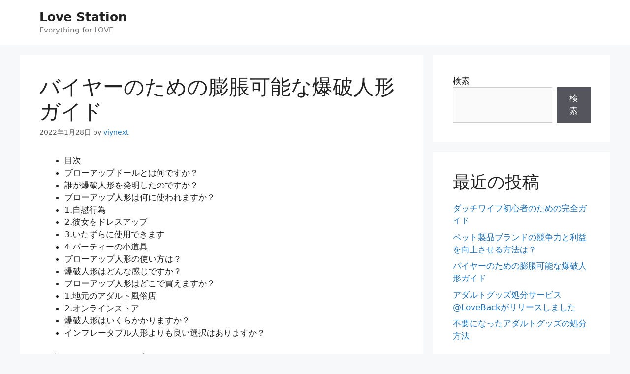

--- FILE ---
content_type: text/html; charset=UTF-8
request_url: https://www.viynext.com/2022/01/28/110/
body_size: 13592
content:
<!DOCTYPE html>
<html lang="ja">
<head>
	<meta charset="UTF-8">
	<link rel="profile" href="https://gmpg.org/xfn/11">
	<meta name='robots' content='index, follow, max-image-preview:large, max-snippet:-1, max-video-preview:-1' />
	<style>img:is([sizes="auto" i], [sizes^="auto," i]) { contain-intrinsic-size: 3000px 1500px }</style>
	
	<!-- This site is optimized with the Yoast SEO plugin v26.4 - https://yoast.com/wordpress/plugins/seo/ -->
	<title>バイヤーのための膨脹可能な爆破人形ガイド - Love Station</title>
	<meta name="description" content="ブローアップドールはインフレータブルドールとも呼ばれ、大人の大人のおもちゃの一種です。膨らませた後は、実在の人物の外観とサイズに近く、通常、セックスに使用できるシミュレートされた膣または陰茎があります。" />
	<link rel="canonical" href="https://www.viynext.com/2022/01/28/110/" />
	<meta property="og:locale" content="ja_JP" />
	<meta property="og:type" content="article" />
	<meta property="og:title" content="バイヤーのための膨脹可能な爆破人形ガイド - Love Station" />
	<meta property="og:description" content="ブローアップドールはインフレータブルドールとも呼ばれ、大人の大人のおもちゃの一種です。膨らませた後は、実在の人物の外観とサイズに近く、通常、セックスに使用できるシミュレートされた膣または陰茎があります。" />
	<meta property="og:url" content="https://www.viynext.com/2022/01/28/110/" />
	<meta property="og:site_name" content="Love Station" />
	<meta property="article:published_time" content="2022-01-28T05:02:42+00:00" />
	<meta property="article:modified_time" content="2022-01-28T05:03:18+00:00" />
	<meta property="og:image" content="https://www.viynext.com/wp-content/uploads/2022/01/image-1.png" />
	<meta name="author" content="viynext" />
	<meta name="twitter:card" content="summary_large_image" />
	<meta name="twitter:label1" content="執筆者" />
	<meta name="twitter:data1" content="viynext" />
	<meta name="twitter:label2" content="推定読み取り時間" />
	<meta name="twitter:data2" content="8分" />
	<script type="application/ld+json" class="yoast-schema-graph">{"@context":"https://schema.org","@graph":[{"@type":"Article","@id":"https://www.viynext.com/2022/01/28/110/#article","isPartOf":{"@id":"https://www.viynext.com/2022/01/28/110/"},"author":{"name":"viynext","@id":"https://www.viynext.com/#/schema/person/9af22515553173630ed825b9ec4f5c63"},"headline":"バイヤーのための膨脹可能な爆破人形ガイド","datePublished":"2022-01-28T05:02:42+00:00","dateModified":"2022-01-28T05:03:18+00:00","mainEntityOfPage":{"@id":"https://www.viynext.com/2022/01/28/110/"},"wordCount":21,"publisher":{"@id":"https://www.viynext.com/#/schema/person/9af22515553173630ed825b9ec4f5c63"},"image":{"@id":"https://www.viynext.com/2022/01/28/110/#primaryimage"},"thumbnailUrl":"https://www.viynext.com/wp-content/uploads/2022/01/image-1.png","inLanguage":"ja"},{"@type":"WebPage","@id":"https://www.viynext.com/2022/01/28/110/","url":"https://www.viynext.com/2022/01/28/110/","name":"バイヤーのための膨脹可能な爆破人形ガイド - Love Station","isPartOf":{"@id":"https://www.viynext.com/#website"},"primaryImageOfPage":{"@id":"https://www.viynext.com/2022/01/28/110/#primaryimage"},"image":{"@id":"https://www.viynext.com/2022/01/28/110/#primaryimage"},"thumbnailUrl":"https://www.viynext.com/wp-content/uploads/2022/01/image-1.png","datePublished":"2022-01-28T05:02:42+00:00","dateModified":"2022-01-28T05:03:18+00:00","description":"ブローアップドールはインフレータブルドールとも呼ばれ、大人の大人のおもちゃの一種です。膨らませた後は、実在の人物の外観とサイズに近く、通常、セックスに使用できるシミュレートされた膣または陰茎があります。","breadcrumb":{"@id":"https://www.viynext.com/2022/01/28/110/#breadcrumb"},"inLanguage":"ja","potentialAction":[{"@type":"ReadAction","target":["https://www.viynext.com/2022/01/28/110/"]}]},{"@type":"ImageObject","inLanguage":"ja","@id":"https://www.viynext.com/2022/01/28/110/#primaryimage","url":"https://www.viynext.com/wp-content/uploads/2022/01/image-1.png","contentUrl":"https://www.viynext.com/wp-content/uploads/2022/01/image-1.png","width":949,"height":628},{"@type":"BreadcrumbList","@id":"https://www.viynext.com/2022/01/28/110/#breadcrumb","itemListElement":[{"@type":"ListItem","position":1,"name":"ホーム","item":"https://www.viynext.com/"},{"@type":"ListItem","position":2,"name":"バイヤーのための膨脹可能な爆破人形ガイド"}]},{"@type":"WebSite","@id":"https://www.viynext.com/#website","url":"https://www.viynext.com/","name":"Love Station","description":"Everything for LOVE","publisher":{"@id":"https://www.viynext.com/#/schema/person/9af22515553173630ed825b9ec4f5c63"},"potentialAction":[{"@type":"SearchAction","target":{"@type":"EntryPoint","urlTemplate":"https://www.viynext.com/?s={search_term_string}"},"query-input":{"@type":"PropertyValueSpecification","valueRequired":true,"valueName":"search_term_string"}}],"inLanguage":"ja"},{"@type":["Person","Organization"],"@id":"https://www.viynext.com/#/schema/person/9af22515553173630ed825b9ec4f5c63","name":"viynext","image":{"@type":"ImageObject","inLanguage":"ja","@id":"https://www.viynext.com/#/schema/person/image/","url":"https://secure.gravatar.com/avatar/83817ac39d38bfa5131d6253c1018375694c7b3f77b3817b8614e3a9969f0b7f?s=96&d=mm&r=g","contentUrl":"https://secure.gravatar.com/avatar/83817ac39d38bfa5131d6253c1018375694c7b3f77b3817b8614e3a9969f0b7f?s=96&d=mm&r=g","caption":"viynext"},"logo":{"@id":"https://www.viynext.com/#/schema/person/image/"},"sameAs":["http://54.248.171.159/www.viynext.com/wordpress"]}]}</script>
	<!-- / Yoast SEO plugin. -->


<link rel="alternate" type="application/rss+xml" title="Love Station &raquo; フィード" href="https://www.viynext.com/feed/" />
<link rel="alternate" type="application/rss+xml" title="Love Station &raquo; コメントフィード" href="https://www.viynext.com/comments/feed/" />
<script>
window._wpemojiSettings = {"baseUrl":"https:\/\/s.w.org\/images\/core\/emoji\/16.0.1\/72x72\/","ext":".png","svgUrl":"https:\/\/s.w.org\/images\/core\/emoji\/16.0.1\/svg\/","svgExt":".svg","source":{"concatemoji":"https:\/\/www.viynext.com\/wp-includes\/js\/wp-emoji-release.min.js?ver=6.8.3"}};
/*! This file is auto-generated */
!function(s,n){var o,i,e;function c(e){try{var t={supportTests:e,timestamp:(new Date).valueOf()};sessionStorage.setItem(o,JSON.stringify(t))}catch(e){}}function p(e,t,n){e.clearRect(0,0,e.canvas.width,e.canvas.height),e.fillText(t,0,0);var t=new Uint32Array(e.getImageData(0,0,e.canvas.width,e.canvas.height).data),a=(e.clearRect(0,0,e.canvas.width,e.canvas.height),e.fillText(n,0,0),new Uint32Array(e.getImageData(0,0,e.canvas.width,e.canvas.height).data));return t.every(function(e,t){return e===a[t]})}function u(e,t){e.clearRect(0,0,e.canvas.width,e.canvas.height),e.fillText(t,0,0);for(var n=e.getImageData(16,16,1,1),a=0;a<n.data.length;a++)if(0!==n.data[a])return!1;return!0}function f(e,t,n,a){switch(t){case"flag":return n(e,"\ud83c\udff3\ufe0f\u200d\u26a7\ufe0f","\ud83c\udff3\ufe0f\u200b\u26a7\ufe0f")?!1:!n(e,"\ud83c\udde8\ud83c\uddf6","\ud83c\udde8\u200b\ud83c\uddf6")&&!n(e,"\ud83c\udff4\udb40\udc67\udb40\udc62\udb40\udc65\udb40\udc6e\udb40\udc67\udb40\udc7f","\ud83c\udff4\u200b\udb40\udc67\u200b\udb40\udc62\u200b\udb40\udc65\u200b\udb40\udc6e\u200b\udb40\udc67\u200b\udb40\udc7f");case"emoji":return!a(e,"\ud83e\udedf")}return!1}function g(e,t,n,a){var r="undefined"!=typeof WorkerGlobalScope&&self instanceof WorkerGlobalScope?new OffscreenCanvas(300,150):s.createElement("canvas"),o=r.getContext("2d",{willReadFrequently:!0}),i=(o.textBaseline="top",o.font="600 32px Arial",{});return e.forEach(function(e){i[e]=t(o,e,n,a)}),i}function t(e){var t=s.createElement("script");t.src=e,t.defer=!0,s.head.appendChild(t)}"undefined"!=typeof Promise&&(o="wpEmojiSettingsSupports",i=["flag","emoji"],n.supports={everything:!0,everythingExceptFlag:!0},e=new Promise(function(e){s.addEventListener("DOMContentLoaded",e,{once:!0})}),new Promise(function(t){var n=function(){try{var e=JSON.parse(sessionStorage.getItem(o));if("object"==typeof e&&"number"==typeof e.timestamp&&(new Date).valueOf()<e.timestamp+604800&&"object"==typeof e.supportTests)return e.supportTests}catch(e){}return null}();if(!n){if("undefined"!=typeof Worker&&"undefined"!=typeof OffscreenCanvas&&"undefined"!=typeof URL&&URL.createObjectURL&&"undefined"!=typeof Blob)try{var e="postMessage("+g.toString()+"("+[JSON.stringify(i),f.toString(),p.toString(),u.toString()].join(",")+"));",a=new Blob([e],{type:"text/javascript"}),r=new Worker(URL.createObjectURL(a),{name:"wpTestEmojiSupports"});return void(r.onmessage=function(e){c(n=e.data),r.terminate(),t(n)})}catch(e){}c(n=g(i,f,p,u))}t(n)}).then(function(e){for(var t in e)n.supports[t]=e[t],n.supports.everything=n.supports.everything&&n.supports[t],"flag"!==t&&(n.supports.everythingExceptFlag=n.supports.everythingExceptFlag&&n.supports[t]);n.supports.everythingExceptFlag=n.supports.everythingExceptFlag&&!n.supports.flag,n.DOMReady=!1,n.readyCallback=function(){n.DOMReady=!0}}).then(function(){return e}).then(function(){var e;n.supports.everything||(n.readyCallback(),(e=n.source||{}).concatemoji?t(e.concatemoji):e.wpemoji&&e.twemoji&&(t(e.twemoji),t(e.wpemoji)))}))}((window,document),window._wpemojiSettings);
</script>
<style id='wp-emoji-styles-inline-css'>

	img.wp-smiley, img.emoji {
		display: inline !important;
		border: none !important;
		box-shadow: none !important;
		height: 1em !important;
		width: 1em !important;
		margin: 0 0.07em !important;
		vertical-align: -0.1em !important;
		background: none !important;
		padding: 0 !important;
	}
</style>
<link rel='stylesheet' id='wp-block-library-css' href='https://www.viynext.com/wp-includes/css/dist/block-library/style.min.css?ver=6.8.3' media='all' />
<style id='classic-theme-styles-inline-css'>
/*! This file is auto-generated */
.wp-block-button__link{color:#fff;background-color:#32373c;border-radius:9999px;box-shadow:none;text-decoration:none;padding:calc(.667em + 2px) calc(1.333em + 2px);font-size:1.125em}.wp-block-file__button{background:#32373c;color:#fff;text-decoration:none}
</style>
<style id='global-styles-inline-css'>
:root{--wp--preset--aspect-ratio--square: 1;--wp--preset--aspect-ratio--4-3: 4/3;--wp--preset--aspect-ratio--3-4: 3/4;--wp--preset--aspect-ratio--3-2: 3/2;--wp--preset--aspect-ratio--2-3: 2/3;--wp--preset--aspect-ratio--16-9: 16/9;--wp--preset--aspect-ratio--9-16: 9/16;--wp--preset--color--black: #000000;--wp--preset--color--cyan-bluish-gray: #abb8c3;--wp--preset--color--white: #ffffff;--wp--preset--color--pale-pink: #f78da7;--wp--preset--color--vivid-red: #cf2e2e;--wp--preset--color--luminous-vivid-orange: #ff6900;--wp--preset--color--luminous-vivid-amber: #fcb900;--wp--preset--color--light-green-cyan: #7bdcb5;--wp--preset--color--vivid-green-cyan: #00d084;--wp--preset--color--pale-cyan-blue: #8ed1fc;--wp--preset--color--vivid-cyan-blue: #0693e3;--wp--preset--color--vivid-purple: #9b51e0;--wp--preset--gradient--vivid-cyan-blue-to-vivid-purple: linear-gradient(135deg,rgba(6,147,227,1) 0%,rgb(155,81,224) 100%);--wp--preset--gradient--light-green-cyan-to-vivid-green-cyan: linear-gradient(135deg,rgb(122,220,180) 0%,rgb(0,208,130) 100%);--wp--preset--gradient--luminous-vivid-amber-to-luminous-vivid-orange: linear-gradient(135deg,rgba(252,185,0,1) 0%,rgba(255,105,0,1) 100%);--wp--preset--gradient--luminous-vivid-orange-to-vivid-red: linear-gradient(135deg,rgba(255,105,0,1) 0%,rgb(207,46,46) 100%);--wp--preset--gradient--very-light-gray-to-cyan-bluish-gray: linear-gradient(135deg,rgb(238,238,238) 0%,rgb(169,184,195) 100%);--wp--preset--gradient--cool-to-warm-spectrum: linear-gradient(135deg,rgb(74,234,220) 0%,rgb(151,120,209) 20%,rgb(207,42,186) 40%,rgb(238,44,130) 60%,rgb(251,105,98) 80%,rgb(254,248,76) 100%);--wp--preset--gradient--blush-light-purple: linear-gradient(135deg,rgb(255,206,236) 0%,rgb(152,150,240) 100%);--wp--preset--gradient--blush-bordeaux: linear-gradient(135deg,rgb(254,205,165) 0%,rgb(254,45,45) 50%,rgb(107,0,62) 100%);--wp--preset--gradient--luminous-dusk: linear-gradient(135deg,rgb(255,203,112) 0%,rgb(199,81,192) 50%,rgb(65,88,208) 100%);--wp--preset--gradient--pale-ocean: linear-gradient(135deg,rgb(255,245,203) 0%,rgb(182,227,212) 50%,rgb(51,167,181) 100%);--wp--preset--gradient--electric-grass: linear-gradient(135deg,rgb(202,248,128) 0%,rgb(113,206,126) 100%);--wp--preset--gradient--midnight: linear-gradient(135deg,rgb(2,3,129) 0%,rgb(40,116,252) 100%);--wp--preset--font-size--small: 13px;--wp--preset--font-size--medium: 20px;--wp--preset--font-size--large: 36px;--wp--preset--font-size--x-large: 42px;--wp--preset--spacing--20: 0.44rem;--wp--preset--spacing--30: 0.67rem;--wp--preset--spacing--40: 1rem;--wp--preset--spacing--50: 1.5rem;--wp--preset--spacing--60: 2.25rem;--wp--preset--spacing--70: 3.38rem;--wp--preset--spacing--80: 5.06rem;--wp--preset--shadow--natural: 6px 6px 9px rgba(0, 0, 0, 0.2);--wp--preset--shadow--deep: 12px 12px 50px rgba(0, 0, 0, 0.4);--wp--preset--shadow--sharp: 6px 6px 0px rgba(0, 0, 0, 0.2);--wp--preset--shadow--outlined: 6px 6px 0px -3px rgba(255, 255, 255, 1), 6px 6px rgba(0, 0, 0, 1);--wp--preset--shadow--crisp: 6px 6px 0px rgba(0, 0, 0, 1);}:where(.is-layout-flex){gap: 0.5em;}:where(.is-layout-grid){gap: 0.5em;}body .is-layout-flex{display: flex;}.is-layout-flex{flex-wrap: wrap;align-items: center;}.is-layout-flex > :is(*, div){margin: 0;}body .is-layout-grid{display: grid;}.is-layout-grid > :is(*, div){margin: 0;}:where(.wp-block-columns.is-layout-flex){gap: 2em;}:where(.wp-block-columns.is-layout-grid){gap: 2em;}:where(.wp-block-post-template.is-layout-flex){gap: 1.25em;}:where(.wp-block-post-template.is-layout-grid){gap: 1.25em;}.has-black-color{color: var(--wp--preset--color--black) !important;}.has-cyan-bluish-gray-color{color: var(--wp--preset--color--cyan-bluish-gray) !important;}.has-white-color{color: var(--wp--preset--color--white) !important;}.has-pale-pink-color{color: var(--wp--preset--color--pale-pink) !important;}.has-vivid-red-color{color: var(--wp--preset--color--vivid-red) !important;}.has-luminous-vivid-orange-color{color: var(--wp--preset--color--luminous-vivid-orange) !important;}.has-luminous-vivid-amber-color{color: var(--wp--preset--color--luminous-vivid-amber) !important;}.has-light-green-cyan-color{color: var(--wp--preset--color--light-green-cyan) !important;}.has-vivid-green-cyan-color{color: var(--wp--preset--color--vivid-green-cyan) !important;}.has-pale-cyan-blue-color{color: var(--wp--preset--color--pale-cyan-blue) !important;}.has-vivid-cyan-blue-color{color: var(--wp--preset--color--vivid-cyan-blue) !important;}.has-vivid-purple-color{color: var(--wp--preset--color--vivid-purple) !important;}.has-black-background-color{background-color: var(--wp--preset--color--black) !important;}.has-cyan-bluish-gray-background-color{background-color: var(--wp--preset--color--cyan-bluish-gray) !important;}.has-white-background-color{background-color: var(--wp--preset--color--white) !important;}.has-pale-pink-background-color{background-color: var(--wp--preset--color--pale-pink) !important;}.has-vivid-red-background-color{background-color: var(--wp--preset--color--vivid-red) !important;}.has-luminous-vivid-orange-background-color{background-color: var(--wp--preset--color--luminous-vivid-orange) !important;}.has-luminous-vivid-amber-background-color{background-color: var(--wp--preset--color--luminous-vivid-amber) !important;}.has-light-green-cyan-background-color{background-color: var(--wp--preset--color--light-green-cyan) !important;}.has-vivid-green-cyan-background-color{background-color: var(--wp--preset--color--vivid-green-cyan) !important;}.has-pale-cyan-blue-background-color{background-color: var(--wp--preset--color--pale-cyan-blue) !important;}.has-vivid-cyan-blue-background-color{background-color: var(--wp--preset--color--vivid-cyan-blue) !important;}.has-vivid-purple-background-color{background-color: var(--wp--preset--color--vivid-purple) !important;}.has-black-border-color{border-color: var(--wp--preset--color--black) !important;}.has-cyan-bluish-gray-border-color{border-color: var(--wp--preset--color--cyan-bluish-gray) !important;}.has-white-border-color{border-color: var(--wp--preset--color--white) !important;}.has-pale-pink-border-color{border-color: var(--wp--preset--color--pale-pink) !important;}.has-vivid-red-border-color{border-color: var(--wp--preset--color--vivid-red) !important;}.has-luminous-vivid-orange-border-color{border-color: var(--wp--preset--color--luminous-vivid-orange) !important;}.has-luminous-vivid-amber-border-color{border-color: var(--wp--preset--color--luminous-vivid-amber) !important;}.has-light-green-cyan-border-color{border-color: var(--wp--preset--color--light-green-cyan) !important;}.has-vivid-green-cyan-border-color{border-color: var(--wp--preset--color--vivid-green-cyan) !important;}.has-pale-cyan-blue-border-color{border-color: var(--wp--preset--color--pale-cyan-blue) !important;}.has-vivid-cyan-blue-border-color{border-color: var(--wp--preset--color--vivid-cyan-blue) !important;}.has-vivid-purple-border-color{border-color: var(--wp--preset--color--vivid-purple) !important;}.has-vivid-cyan-blue-to-vivid-purple-gradient-background{background: var(--wp--preset--gradient--vivid-cyan-blue-to-vivid-purple) !important;}.has-light-green-cyan-to-vivid-green-cyan-gradient-background{background: var(--wp--preset--gradient--light-green-cyan-to-vivid-green-cyan) !important;}.has-luminous-vivid-amber-to-luminous-vivid-orange-gradient-background{background: var(--wp--preset--gradient--luminous-vivid-amber-to-luminous-vivid-orange) !important;}.has-luminous-vivid-orange-to-vivid-red-gradient-background{background: var(--wp--preset--gradient--luminous-vivid-orange-to-vivid-red) !important;}.has-very-light-gray-to-cyan-bluish-gray-gradient-background{background: var(--wp--preset--gradient--very-light-gray-to-cyan-bluish-gray) !important;}.has-cool-to-warm-spectrum-gradient-background{background: var(--wp--preset--gradient--cool-to-warm-spectrum) !important;}.has-blush-light-purple-gradient-background{background: var(--wp--preset--gradient--blush-light-purple) !important;}.has-blush-bordeaux-gradient-background{background: var(--wp--preset--gradient--blush-bordeaux) !important;}.has-luminous-dusk-gradient-background{background: var(--wp--preset--gradient--luminous-dusk) !important;}.has-pale-ocean-gradient-background{background: var(--wp--preset--gradient--pale-ocean) !important;}.has-electric-grass-gradient-background{background: var(--wp--preset--gradient--electric-grass) !important;}.has-midnight-gradient-background{background: var(--wp--preset--gradient--midnight) !important;}.has-small-font-size{font-size: var(--wp--preset--font-size--small) !important;}.has-medium-font-size{font-size: var(--wp--preset--font-size--medium) !important;}.has-large-font-size{font-size: var(--wp--preset--font-size--large) !important;}.has-x-large-font-size{font-size: var(--wp--preset--font-size--x-large) !important;}
:where(.wp-block-post-template.is-layout-flex){gap: 1.25em;}:where(.wp-block-post-template.is-layout-grid){gap: 1.25em;}
:where(.wp-block-columns.is-layout-flex){gap: 2em;}:where(.wp-block-columns.is-layout-grid){gap: 2em;}
:root :where(.wp-block-pullquote){font-size: 1.5em;line-height: 1.6;}
</style>
<link rel='stylesheet' id='generate-style-css' href='https://www.viynext.com/wp-content/themes/generatepress/assets/css/main.min.css?ver=3.0.4' media='all' />
<style id='generate-style-inline-css'>
body{background-color:#f7f8f9;color:#222222;}a{color:#1e73be;}a:hover, a:focus, a:active{color:#000000;}.wp-block-group__inner-container{max-width:1200px;margin-left:auto;margin-right:auto;}@media (max-width: 500px) and (min-width: 769px){.inside-header{display:-ms-flexbox;display:flex;-ms-flex-direction:column;flex-direction:column;-ms-flex-align:center;align-items:center;}.site-logo, .site-branding{margin-bottom:1.5em;}#site-navigation{margin:0 auto;}.header-widget{margin-top:1.5em;}}body, button, input, select, textarea{font-family:-apple-system, system-ui, BlinkMacSystemFont, "Segoe UI", Helvetica, Arial, sans-serif, "Apple Color Emoji", "Segoe UI Emoji", "Segoe UI Symbol";}body{line-height:1.5;}.entry-content > [class*="wp-block-"]:not(:last-child){margin-bottom:1.5em;}.main-navigation .main-nav ul ul li a{font-size:14px;}.sidebar .widget, .footer-widgets .widget{font-size:17px;}@media (max-width:768px){h1{font-size:31px;}h2{font-size:27px;}h3{font-size:24px;}h4{font-size:22px;}h5{font-size:19px;}}.top-bar{background-color:#636363;color:#ffffff;}.top-bar a{color:#ffffff;}.top-bar a:hover{color:#303030;}.site-header{background-color:#ffffff;}.main-title a,.main-title a:hover{color:#222222;}.site-description{color:#757575;}.mobile-menu-control-wrapper .menu-toggle,.mobile-menu-control-wrapper .menu-toggle:hover,.mobile-menu-control-wrapper .menu-toggle:focus,.has-inline-mobile-toggle #site-navigation.toggled{background-color:rgba(0, 0, 0, 0.02);}.main-navigation,.main-navigation ul ul{background-color:#ffffff;}.main-navigation .main-nav ul li a,.menu-toggle, .main-navigation .menu-bar-items{color:#515151;}.main-navigation .main-nav ul li:hover > a,.main-navigation .main-nav ul li:focus > a, .main-navigation .main-nav ul li.sfHover > a, .main-navigation .menu-bar-item:hover > a, .main-navigation .menu-bar-item.sfHover > a{color:#7a8896;background-color:#ffffff;}button.menu-toggle:hover,button.menu-toggle:focus{color:#515151;}.main-navigation .main-nav ul li[class*="current-menu-"] > a{color:#7a8896;background-color:#ffffff;}.main-navigation .main-nav ul li[class*="current-menu-"] > a:hover,.main-navigation .main-nav ul li[class*="current-menu-"].sfHover > a{color:#7a8896;background-color:#ffffff;}.navigation-search input[type="search"],.navigation-search input[type="search"]:active, .navigation-search input[type="search"]:focus, .main-navigation .main-nav ul li.search-item.active > a, .main-navigation .menu-bar-items .search-item.active > a{color:#7a8896;background-color:#ffffff;}.main-navigation ul ul{background-color:#eaeaea;}.main-navigation .main-nav ul ul li a{color:#515151;}.main-navigation .main-nav ul ul li:hover > a,.main-navigation .main-nav ul ul li:focus > a,.main-navigation .main-nav ul ul li.sfHover > a{color:#7a8896;background-color:#eaeaea;}.main-navigation .main-nav ul ul li[class*="current-menu-"] > a{color:#7a8896;background-color:#eaeaea;}.main-navigation .main-nav ul ul li[class*="current-menu-"] > a:hover,.main-navigation .main-nav ul ul li[class*="current-menu-"].sfHover > a{color:#7a8896;background-color:#eaeaea;}.separate-containers .inside-article, .separate-containers .comments-area, .separate-containers .page-header, .one-container .container, .separate-containers .paging-navigation, .inside-page-header{background-color:#ffffff;}.entry-title a{color:#222222;}.entry-title a:hover{color:#55555e;}.entry-meta{color:#595959;}.sidebar .widget{background-color:#ffffff;}.footer-widgets{background-color:#ffffff;}.footer-widgets .widget-title{color:#000000;}.site-info{color:#ffffff;background-color:#55555e;}.site-info a{color:#ffffff;}.site-info a:hover{color:#d3d3d3;}.footer-bar .widget_nav_menu .current-menu-item a{color:#d3d3d3;}input[type="text"],input[type="email"],input[type="url"],input[type="password"],input[type="search"],input[type="tel"],input[type="number"],textarea,select{color:#666666;background-color:#fafafa;border-color:#cccccc;}input[type="text"]:focus,input[type="email"]:focus,input[type="url"]:focus,input[type="password"]:focus,input[type="search"]:focus,input[type="tel"]:focus,input[type="number"]:focus,textarea:focus,select:focus{color:#666666;background-color:#ffffff;border-color:#bfbfbf;}button,html input[type="button"],input[type="reset"],input[type="submit"],a.button,a.wp-block-button__link:not(.has-background){color:#ffffff;background-color:#55555e;}button:hover,html input[type="button"]:hover,input[type="reset"]:hover,input[type="submit"]:hover,a.button:hover,button:focus,html input[type="button"]:focus,input[type="reset"]:focus,input[type="submit"]:focus,a.button:focus,a.wp-block-button__link:not(.has-background):active,a.wp-block-button__link:not(.has-background):focus,a.wp-block-button__link:not(.has-background):hover{color:#ffffff;background-color:#3f4047;}a.generate-back-to-top{background-color:rgba( 0,0,0,0.4 );color:#ffffff;}a.generate-back-to-top:hover,a.generate-back-to-top:focus{background-color:rgba( 0,0,0,0.6 );color:#ffffff;}@media (max-width:768px){.main-navigation .menu-bar-item:hover > a, .main-navigation .menu-bar-item.sfHover > a{background:none;color:#515151;}}.nav-below-header .main-navigation .inside-navigation.grid-container, .nav-above-header .main-navigation .inside-navigation.grid-container{padding:0px 20px 0px 20px;}.site-main .wp-block-group__inner-container{padding:40px;}.separate-containers .paging-navigation{padding-top:20px;padding-bottom:20px;}.entry-content .alignwide, body:not(.no-sidebar) .entry-content .alignfull{margin-left:-40px;width:calc(100% + 80px);max-width:calc(100% + 80px);}.rtl .menu-item-has-children .dropdown-menu-toggle{padding-left:20px;}.rtl .main-navigation .main-nav ul li.menu-item-has-children > a{padding-right:20px;}@media (max-width:768px){.separate-containers .inside-article, .separate-containers .comments-area, .separate-containers .page-header, .separate-containers .paging-navigation, .one-container .site-content, .inside-page-header{padding:30px;}.site-main .wp-block-group__inner-container{padding:30px;}.inside-top-bar{padding-right:30px;padding-left:30px;}.inside-header{padding-right:30px;padding-left:30px;}.widget-area .widget{padding-top:30px;padding-right:30px;padding-bottom:30px;padding-left:30px;}.footer-widgets-container{padding-top:30px;padding-right:30px;padding-bottom:30px;padding-left:30px;}.inside-site-info{padding-right:30px;padding-left:30px;}.entry-content .alignwide, body:not(.no-sidebar) .entry-content .alignfull{margin-left:-30px;width:calc(100% + 60px);max-width:calc(100% + 60px);}.one-container .site-main .paging-navigation{margin-bottom:20px;}}/* End cached CSS */.is-right-sidebar{width:30%;}.is-left-sidebar{width:30%;}.site-content .content-area{width:70%;}@media (max-width:768px){.main-navigation .menu-toggle,.sidebar-nav-mobile:not(#sticky-placeholder){display:block;}.main-navigation ul,.gen-sidebar-nav,.main-navigation:not(.slideout-navigation):not(.toggled) .main-nav > ul,.has-inline-mobile-toggle #site-navigation .inside-navigation > *:not(.navigation-search):not(.main-nav){display:none;}.nav-align-right .inside-navigation,.nav-align-center .inside-navigation{justify-content:space-between;}.has-inline-mobile-toggle .mobile-menu-control-wrapper{display:flex;flex-wrap:wrap;}.has-inline-mobile-toggle .inside-header{flex-direction:row;text-align:left;flex-wrap:wrap;}.has-inline-mobile-toggle .header-widget,.has-inline-mobile-toggle #site-navigation{flex-basis:100%;}.nav-float-left .has-inline-mobile-toggle #site-navigation{order:10;}}
</style>
<link rel="https://api.w.org/" href="https://www.viynext.com/wp-json/" /><link rel="alternate" title="JSON" type="application/json" href="https://www.viynext.com/wp-json/wp/v2/posts/110" /><link rel="EditURI" type="application/rsd+xml" title="RSD" href="https://www.viynext.com/xmlrpc.php?rsd" />
<meta name="generator" content="WordPress 6.8.3" />
<link rel='shortlink' href='https://www.viynext.com/?p=110' />
<link rel="alternate" title="oEmbed (JSON)" type="application/json+oembed" href="https://www.viynext.com/wp-json/oembed/1.0/embed?url=https%3A%2F%2Fwww.viynext.com%2F2022%2F01%2F28%2F110%2F" />
<link rel="alternate" title="oEmbed (XML)" type="text/xml+oembed" href="https://www.viynext.com/wp-json/oembed/1.0/embed?url=https%3A%2F%2Fwww.viynext.com%2F2022%2F01%2F28%2F110%2F&#038;format=xml" />
<meta name="viewport" content="width=device-width, initial-scale=1"></head>

<body class="wp-singular post-template-default single single-post postid-110 single-format-standard wp-embed-responsive wp-theme-generatepress right-sidebar nav-float-right separate-containers header-aligned-left dropdown-hover" itemtype="https://schema.org/Blog" itemscope>
	<a class="screen-reader-text skip-link" href="#content" title="コンテンツへスキップ">コンテンツへスキップ</a>		<header id="masthead" class="site-header has-inline-mobile-toggle" itemtype="https://schema.org/WPHeader" itemscope>
			<div class="inside-header grid-container">
				<div class="site-branding">
						<p class="main-title" itemprop="headline">
					<a href="https://www.viynext.com/" rel="home">
						Love Station
					</a>
				</p>
						<p class="site-description" itemprop="description">
					Everything for LOVE
				</p>
					</div>	<nav id="mobile-menu-control-wrapper" class="main-navigation mobile-menu-control-wrapper">
				<button class="menu-toggle" aria-controls="primary-menu" aria-expanded="false" data-nav="site-navigation">
			<span class="gp-icon icon-menu-bars"><svg viewBox="0 0 512 512" aria-hidden="true" role="img" version="1.1" xmlns="http://www.w3.org/2000/svg" xmlns:xlink="http://www.w3.org/1999/xlink" width="1em" height="1em">
						<path d="M0 96c0-13.255 10.745-24 24-24h464c13.255 0 24 10.745 24 24s-10.745 24-24 24H24c-13.255 0-24-10.745-24-24zm0 160c0-13.255 10.745-24 24-24h464c13.255 0 24 10.745 24 24s-10.745 24-24 24H24c-13.255 0-24-10.745-24-24zm0 160c0-13.255 10.745-24 24-24h464c13.255 0 24 10.745 24 24s-10.745 24-24 24H24c-13.255 0-24-10.745-24-24z" />
					</svg><svg viewBox="0 0 512 512" aria-hidden="true" role="img" version="1.1" xmlns="http://www.w3.org/2000/svg" xmlns:xlink="http://www.w3.org/1999/xlink" width="1em" height="1em">
						<path d="M71.029 71.029c9.373-9.372 24.569-9.372 33.942 0L256 222.059l151.029-151.03c9.373-9.372 24.569-9.372 33.942 0 9.372 9.373 9.372 24.569 0 33.942L289.941 256l151.03 151.029c9.372 9.373 9.372 24.569 0 33.942-9.373 9.372-24.569 9.372-33.942 0L256 289.941l-151.029 151.03c-9.373 9.372-24.569 9.372-33.942 0-9.372-9.373-9.372-24.569 0-33.942L222.059 256 71.029 104.971c-9.372-9.373-9.372-24.569 0-33.942z" />
					</svg></span><span class="screen-reader-text">メニュー</span>		</button>
	</nav>
			<nav id="site-navigation" class="main-navigation sub-menu-right" itemtype="https://schema.org/SiteNavigationElement" itemscope>
			<div class="inside-navigation grid-container">
								<button class="menu-toggle" aria-controls="primary-menu" aria-expanded="false">
					<span class="gp-icon icon-menu-bars"><svg viewBox="0 0 512 512" aria-hidden="true" role="img" version="1.1" xmlns="http://www.w3.org/2000/svg" xmlns:xlink="http://www.w3.org/1999/xlink" width="1em" height="1em">
						<path d="M0 96c0-13.255 10.745-24 24-24h464c13.255 0 24 10.745 24 24s-10.745 24-24 24H24c-13.255 0-24-10.745-24-24zm0 160c0-13.255 10.745-24 24-24h464c13.255 0 24 10.745 24 24s-10.745 24-24 24H24c-13.255 0-24-10.745-24-24zm0 160c0-13.255 10.745-24 24-24h464c13.255 0 24 10.745 24 24s-10.745 24-24 24H24c-13.255 0-24-10.745-24-24z" />
					</svg><svg viewBox="0 0 512 512" aria-hidden="true" role="img" version="1.1" xmlns="http://www.w3.org/2000/svg" xmlns:xlink="http://www.w3.org/1999/xlink" width="1em" height="1em">
						<path d="M71.029 71.029c9.373-9.372 24.569-9.372 33.942 0L256 222.059l151.029-151.03c9.373-9.372 24.569-9.372 33.942 0 9.372 9.373 9.372 24.569 0 33.942L289.941 256l151.03 151.029c9.372 9.373 9.372 24.569 0 33.942-9.373 9.372-24.569 9.372-33.942 0L256 289.941l-151.029 151.03c-9.373 9.372-24.569 9.372-33.942 0-9.372-9.373-9.372-24.569 0-33.942L222.059 256 71.029 104.971c-9.372-9.373-9.372-24.569 0-33.942z" />
					</svg></span><span class="mobile-menu">メニュー</span>				</button>
						<div id="primary-menu" class="main-nav">
			<ul class="menu sf-menu">
							</ul>
		</div>
					</div>
		</nav>
					</div>
		</header>
		
	<div id="page" class="site grid-container container hfeed">
				<div id="content" class="site-content">
			
	<div id="primary" class="content-area">
		<main id="main" class="site-main">
			
<article id="post-110" class="post-110 post type-post status-publish format-standard hentry category-uncategorized" itemtype="https://schema.org/CreativeWork" itemscope>
	<div class="inside-article">
					<header class="entry-header">
				<h1 class="entry-title" itemprop="headline">バイヤーのための膨脹可能な爆破人形ガイド</h1>		<div class="entry-meta">
			<span class="posted-on"><time class="entry-date published" datetime="2022-01-28T14:02:42+09:00" itemprop="datePublished">2022年1月28日</time></span> <span class="byline">by <span class="author vcard" itemprop="author" itemtype="https://schema.org/Person" itemscope><a class="url fn n" href="https://www.viynext.com/author/viynext/" title="viynext のすべての投稿を表示" rel="author" itemprop="url"><span class="author-name" itemprop="name">viynext</span></a></span></span> 		</div>
					</header>
			
		<div class="entry-content" itemprop="text">
			
<ul class="wp-block-list"><li>目次</li><li>ブローアップドールとは何ですか？</li><li>誰が爆破人形を発明したのですか？</li><li>ブローアップ人形は何に使われますか？</li><li>1.自慰行為</li><li>2.彼女をドレスアップ</li><li>3.いたずらに使用できます</li><li>4.パーティーの小道具</li><li>ブローアップ人形の使い方は？</li><li>爆破人形はどんな感じですか？</li><li>ブローアップ人形はどこで買えますか？</li><li>1.地元のアダルト風俗店</li><li>2.オンラインストア</li><li>爆破人形はいくらかかりますか？</li><li>インフレータブル人形よりも良い選択はありますか？</li></ul>



<h2 class="wp-block-heading" id="ブローアップドールとは何ですか">ブローアップドールとは何ですか？</h2>



<p><br>ブローアップドールはインフレータブルドールとも呼ばれ、大人の大人のおもちゃの一種です。膨らませた後は、実在の人物の外観とサイズに近く、通常、セックスに使用できるシミュレートされた膣または陰茎があります。</p>



<h2 class="wp-block-heading" id="爆破人形">爆破人形</h2>



<p>オルガスムを満たすために、実在の人物の代わりにインフレータブル人形が使用されます。インフレータブル人形は、膨らませた後は柔らかく弾力性があります。ガスが放出されると、ガスは小さくなり、持ち運びや清掃が簡単になり、繰り返し使用できます。</p>



<p>1.重量：インフレータブル人形の重量は重すぎません。それは1kgから7kgの間です。 TPEまたはシリコーンのダッチワイフは非常に重く、数十キログラムになる可能性がありますが、価格は高くなります。</p>



<p>2.インフレータブル：インフレータブル人形を使用するには、インフレータブルである必要があります。インフレータブルでない場合は、サイズが小さく、持ち運びが簡単です。そのため、人形にはもちろんエアポンプが装備されています。一部の人形は口を使って吹くこともできます。</p>



<p>3.重要な臓器：インフレータブル人形には、柔らかいシリカゲルでできた下半身の臓器しかありません。シングルチャンネル、ダブルチャンネル、ラージシングルチャンネル、ラージダブルチャンネル（膣と肛門）があります。</p>



<p>4.匂い：本物の人形には特別な味やプラスチックの匂いはありません。ただし、品質の悪い人形はプラスチックの臭いがするので、購入する際には、販売者に製品の品質やプラスチックの味があるかどうかなどを明確に尋ねる必要があります。</p>



<p>誰が爆破人形を発明したのですか？<br>第二次世界大戦中、ヒトラーの兵士は多くの罪のない女性に苦しみました。そのため、多くのドイツの兵士が性病に苦しんでいました。</p>



<h2 class="wp-block-heading" id="ヒトラーとダッチワイフ">ヒトラーとダッチワイフ</h2>



<p>ドイツの兵士の通常のニーズを満たすために、ヒトラーは、武装親衛隊の長であるハインリヒ・ヒムラーに、兵士がベントするための膨らませて人形を作るという任務を個人的に割り当てました。</p>



<p>最初のインフレータブル人形は1941年9月に製造されましたが、戦争がひどく、ナチスがより広い戦場に財政を集中させたため、計画は最終的に中止されました。</p>



<p>1955年8月、HausselのMax Weissbrodtは、BildLilliと呼ばれる世界初のインフレータブル人形を発売しました。誰かがヒトラーに「膨らませて人形の父」という称号を与えました。</p>



<h2 class="wp-block-heading" id="ブローアップ人形は何に使われますか">ブローアップ人形は何に使われますか？</h2>



<figure class="wp-block-image size-full"><img fetchpriority="high" decoding="async" width="949" height="628" src="https://www.viynext.com/wp-content/uploads/2022/01/image-1.png" alt="" class="wp-image-112" srcset="https://www.viynext.com/wp-content/uploads/2022/01/image-1.png 949w, https://www.viynext.com/wp-content/uploads/2022/01/image-1-300x199.png 300w, https://www.viynext.com/wp-content/uploads/2022/01/image-1-768x508.png 768w" sizes="(max-width: 949px) 100vw, 949px" /></figure>



<h2 class="wp-block-heading" id="1-自慰行為"><br>1.自慰行為</h2>



<p><br>ほとんどの人は自慰行為のために膨脹可能な人形を使用します、それがほとんどの人がそれらを買う理由です。それらは十分に安く、よく保管されています。現在、多くの高級なインフレータブル人形は音を出し、胸に水を注入することさえできます。</p>



<h2 class="wp-block-heading" id="2-彼女をドレスアップ">2.彼女をドレスアップ</h2>



<p><br>インフレータブル人形はガスを入れると等身大なので、お好きな服を着せたり、モデルのように見せたりすることができます。</p>



<h2 class="wp-block-heading" id="3-いたずらに使用できます">3.いたずらに使用できます</h2>



<p><br>パーティーインフレータブル人形はいたずらに最適です。面白い人形や不気味な人形に扮してゲストを怖がらせましょう。</p>



<h2 class="wp-block-heading" id="4-パーティーの小道具">4.パーティーの小道具</h2>



<p><br>ハロウィンのインフレータブル人形を存分に楽しむために、ジョンの爆破人形を持って行って、ゲームで使用することができます。</p>



<h2 class="wp-block-heading" id="ダッチワイフを爆破する">ダッチワイフを爆破する</h2>



<p>ブローアップ人形の使い方は？<br>まず、膨らませて人形用のかつら（もしあれば）を着用する必要があります。<br>第二に、インフレータブル人形はインフレータブルポンプで膨らませる必要があります。<br>第三に、人形の一部に水を入れることができる場合は、膨らませて人形に温水を注入する必要があります。<br>第四に、潤滑剤は膣または陰茎に適用する必要があります。<br>コンドームをつけたら、セックスを始めることができます。<br>もちろん、使用後はガスを放出して徹底的に洗浄する必要があります。乾燥後、次の使用のために梱包箱に入れられます。<br>このビデオをフォローして、フットポンプで人形を膨らませるのを見てください</p>



<h2 class="wp-block-heading" id="爆破人形はどんな感じですか">爆破人形はどんな感じですか？</h2>



<p><br>今、インフレータブル人形の性的経験は非常に良いです、彼らは科学的な膣構造を持っています、いくつかの高レベルのインフレータブル人形はインテリジェントな振動周波数さえ持っています、あなたの性的行動で、人形への圧力が大きいほど、膣はよりきつくなります、あなたの陰茎が常にあなたの陰茎の強さを行使するように。どんどん強くなって、オルガスムを満たすために本物の人を置き換えてください。</p>



<h2 class="wp-block-heading" id="ブローアップ人形はどこで買えますか">ブローアップ人形はどこで買えますか？</h2>



<h2 class="wp-block-heading" id="1-地元のアダルト風俗店"><br>1.地元のアダルト風俗店</h2>



<p><br>多くの国には地元のアダルトストアがあります。ほとんどの場合、あなたはインフレータブル人形を買うことができます。これは非常に一般的で安価な製品です。</p>



<h2 class="wp-block-heading" id="2-オンラインストア">2.オンラインストア</h2>



<p><br>お近くにアダルトショップがない場合、またはお住まいの地域の法律で許可されていない場合は、Amazon、Ebayなどとして一般的に使用されているオンラインで購入できます。</p>



<h2 class="wp-block-heading" id="爆破人形はいくらかかりますか">爆破人形はいくらかかりますか？</h2>



<p><br>インフレータブル人形も構造がシンプルなため安価です。彼らは通常アマゾンで約数十ドルの費用がかかります。金属構造が組み込まれた、よりリアルなTPEセックス人形を購入することを検討できるため、高価なインフレータブル人形を購入する必要はありません。</p>



<h2 class="wp-block-heading" id="アマゾン爆破人形">アマゾン爆破人形</h2>



<p>インフレータブル人形よりも良い選択はありますか？<br>はい、インフレータブル人形は安いですが、見た目は実際の人とあまり似ていません。より良い大人のおもちゃが必要な場合は、TPEのセックス人形を検討することができます。 TPEのダッチワイフの価格は、インフレータブルダッチワイフとシリコンダッチワイフの間です。</p>



<p>また、TPEとシリコーンのどちらを購入すればよいかについても詳しく知ることができます。</p>



<p>TPEのダッチワイフは膨らませる必要はありません。彼らは内部に金属の骨格を持っており、freを動かすことができます関節を使って。 体の部分は安全で無毒なTPE素材で満たされています。 肌は実在の人物とほぼ同じで、顔もとても綺麗です。</p>



<p></p>



<p><a href="https://otona-love.jp/collections/top-seller-dolls/products/real-sex-doll-lovedoll-otonalove-kotoba?variant=40958128324763">ラブドール通販店</a>&nbsp;<a href="https://otona-love.jp/">おとなLOVE</a></p>



<p><a href="https://my-doll.jp/">ラブドール 正規品 | 激安 ダッチワイフ 通販店 – MyDoll</a></p>



<p><a href="https://www.love-back.com/">ラブドール（ダッチワイフ）引取り処分サービス「LoveBack」</a></p>



<p><a href="https://www.love-back.com/love-goods-back-service/">アダルトグッズ処分サービス「LoveBack」</a></p>
		</div>

				<footer class="entry-meta">
			<span class="cat-links"><span class="gp-icon icon-categories"><svg viewBox="0 0 512 512" aria-hidden="true" role="img" version="1.1" xmlns="http://www.w3.org/2000/svg" xmlns:xlink="http://www.w3.org/1999/xlink" width="1em" height="1em">
						<path d="M0 112c0-26.51 21.49-48 48-48h110.014a48 48 0 0 1 43.592 27.907l12.349 26.791A16 16 0 0 0 228.486 128H464c26.51 0 48 21.49 48 48v224c0 26.51-21.49 48-48 48H48c-26.51 0-48-21.49-48-48V112z" fill-rule="nonzero"/>
					</svg></span><span class="screen-reader-text">カテゴリー </span><a href="https://www.viynext.com/category/uncategorized/" rel="category tag">未分類</a></span> 		<nav id="nav-below" class="post-navigation">
			<span class="screen-reader-text">投稿ナビゲーション</span>

			<div class="nav-previous"><span class="gp-icon icon-arrow-left"><svg viewBox="0 0 192 512" xmlns="http://www.w3.org/2000/svg" fill-rule="evenodd" clip-rule="evenodd" stroke-linejoin="round" stroke-miterlimit="1.414">
						<path d="M178.425 138.212c0 2.265-1.133 4.813-2.832 6.512L64.276 256.001l111.317 111.277c1.7 1.7 2.832 4.247 2.832 6.513 0 2.265-1.133 4.813-2.832 6.512L161.43 394.46c-1.7 1.7-4.249 2.832-6.514 2.832-2.266 0-4.816-1.133-6.515-2.832L16.407 262.514c-1.699-1.7-2.832-4.248-2.832-6.513 0-2.265 1.133-4.813 2.832-6.512l131.994-131.947c1.7-1.699 4.249-2.831 6.515-2.831 2.265 0 4.815 1.132 6.514 2.831l14.163 14.157c1.7 1.7 2.832 3.965 2.832 6.513z" fill-rule="nonzero"/>
					</svg></span><span class="prev" title="前"><a href="https://www.viynext.com/2022/01/03/104/" rel="prev">アダルトグッズ処分サービス@LoveBackがリリースしました</a></span></div><div class="nav-next"><span class="gp-icon icon-arrow-right"><svg viewBox="0 0 192 512" xmlns="http://www.w3.org/2000/svg" fill-rule="evenodd" clip-rule="evenodd" stroke-linejoin="round" stroke-miterlimit="1.414">
						<path d="M178.425 256.001c0 2.266-1.133 4.815-2.832 6.515L43.599 394.509c-1.7 1.7-4.248 2.833-6.514 2.833s-4.816-1.133-6.515-2.833l-14.163-14.162c-1.699-1.7-2.832-3.966-2.832-6.515 0-2.266 1.133-4.815 2.832-6.515l111.317-111.316L16.407 144.685c-1.699-1.7-2.832-4.249-2.832-6.515s1.133-4.815 2.832-6.515l14.163-14.162c1.7-1.7 4.249-2.833 6.515-2.833s4.815 1.133 6.514 2.833l131.994 131.993c1.7 1.7 2.832 4.249 2.832 6.515z" fill-rule="nonzero"/>
					</svg></span><span class="next" title="次"><a href="https://www.viynext.com/2022/05/17/115/" rel="next">ペット製品ブランドの競争力と利益を向上させる方法は？</a></span></div>		</nav>
				</footer>
			</div>
</article>
		</main>
	</div>

	<div id="right-sidebar" class="widget-area sidebar is-right-sidebar" itemtype="https://schema.org/WPSideBar" itemscope>
	<div class="inside-right-sidebar">
		<aside id="block-2" class="widget inner-padding widget_block widget_search"><form role="search" method="get" action="https://www.viynext.com/" class="wp-block-search__button-outside wp-block-search__text-button wp-block-search"    ><label class="wp-block-search__label" for="wp-block-search__input-1" >検索</label><div class="wp-block-search__inside-wrapper " ><input class="wp-block-search__input" id="wp-block-search__input-1" placeholder="" value="" type="search" name="s" required /><button aria-label="検索" class="wp-block-search__button wp-element-button" type="submit" >検索</button></div></form></aside><aside id="block-3" class="widget inner-padding widget_block">
<div class="wp-block-group"><div class="wp-block-group__inner-container is-layout-flow wp-block-group-is-layout-flow">
<h2 class="wp-block-heading">最近の投稿</h2>


<ul class="wp-block-latest-posts__list wp-block-latest-posts"><li><a class="wp-block-latest-posts__post-title" href="https://www.viynext.com/2022/08/28/24/">ダッチワイフ初心者のための完全ガイド</a></li>
<li><a class="wp-block-latest-posts__post-title" href="https://www.viynext.com/2022/05/17/115/">ペット製品ブランドの競争力と利益を向上させる方法は？</a></li>
<li><a class="wp-block-latest-posts__post-title" href="https://www.viynext.com/2022/01/28/110/">バイヤーのための膨脹可能な爆破人形ガイド</a></li>
<li><a class="wp-block-latest-posts__post-title" href="https://www.viynext.com/2022/01/03/104/">アダルトグッズ処分サービス@LoveBackがリリースしました</a></li>
<li><a class="wp-block-latest-posts__post-title" href="https://www.viynext.com/2022/01/03/101/">不要になったアダルトグッズの処分方法</a></li>
</ul></div></div>
</aside><aside id="block-4" class="widget inner-padding widget_block">
<div class="wp-block-group"><div class="wp-block-group__inner-container is-layout-flow wp-block-group-is-layout-flow">
<h2 class="wp-block-heading">最近のコメント</h2>


<div class="no-comments wp-block-latest-comments">表示できるコメントはありません。</div></div></div>
</aside><aside id="block-5" class="widget inner-padding widget_block">
<div class="wp-block-group"><div class="wp-block-group__inner-container is-layout-flow wp-block-group-is-layout-flow">
<h2 class="wp-block-heading">アーカイブ</h2>


<ul class="wp-block-archives-list wp-block-archives">	<li><a href='https://www.viynext.com/2022/08/'>2022年8月</a></li>
	<li><a href='https://www.viynext.com/2022/05/'>2022年5月</a></li>
	<li><a href='https://www.viynext.com/2022/01/'>2022年1月</a></li>
	<li><a href='https://www.viynext.com/2021/12/'>2021年12月</a></li>
	<li><a href='https://www.viynext.com/2021/10/'>2021年10月</a></li>
	<li><a href='https://www.viynext.com/2021/09/'>2021年9月</a></li>
	<li><a href='https://www.viynext.com/2021/08/'>2021年8月</a></li>
</ul></div></div>
</aside><aside id="block-6" class="widget inner-padding widget_block">
<div class="wp-block-group"><div class="wp-block-group__inner-container is-layout-flow wp-block-group-is-layout-flow">
<h2 class="wp-block-heading">カテゴリー</h2>


<ul class="wp-block-categories-list wp-block-categories">	<li class="cat-item cat-item-1"><a href="https://www.viynext.com/category/uncategorized/">未分類</a>
</li>
</ul>


<p></p>
</div></div>
</aside><aside id="block-7" class="widget inner-padding widget_block"><p><a href="https://www.littlesexdolls.com/zh/blog">・性玩偶Bolg-愛情娃娃帖子-＃1成人娃娃新聞 - Mini Sex Dolls</a></p></aside><aside id="block-9" class="widget inner-padding widget_block widget_text">
<p></p>
</aside><aside id="block-10" class="widget inner-padding widget_block widget_text">
<p><a href="https://www.love-back.com/">ラブドール処分サービス-LoveBack</a><br><a href="https://www.love-back.com/love-goods-back-service/">アダルトグッズ処分サービス-LoveBack</a></p>
</aside>	</div>
</div>

	</div>
</div>


<div class="site-footer">
			<footer class="site-info" itemtype="https://schema.org/WPFooter" itemscope>
			<div class="inside-site-info grid-container">
								<div class="copyright-bar">
					<span class="copyright">&copy; 2025 Love Station</span> &bull; Built with <a href="https://generatepress.com" itemprop="url">GeneratePress</a>				</div>
			</div>
		</footer>
		</div>

<script type="speculationrules">
{"prefetch":[{"source":"document","where":{"and":[{"href_matches":"\/*"},{"not":{"href_matches":["\/wp-*.php","\/wp-admin\/*","\/wp-content\/uploads\/*","\/wp-content\/*","\/wp-content\/plugins\/*","\/wp-content\/themes\/generatepress\/*","\/*\\?(.+)"]}},{"not":{"selector_matches":"a[rel~=\"nofollow\"]"}},{"not":{"selector_matches":".no-prefetch, .no-prefetch a"}}]},"eagerness":"conservative"}]}
</script>
<!--[if lte IE 11]>
<script src="https://www.viynext.com/wp-content/themes/generatepress/assets/js/classList.min.js?ver=3.0.4" id="generate-classlist-js"></script>
<![endif]-->
<script id="generate-main-js-extra">
var generatepressMenu = {"toggleOpenedSubMenus":"1","openSubMenuLabel":"\u30b5\u30d6\u30e1\u30cb\u30e5\u30fc\u3092\u958b\u304f","closeSubMenuLabel":"\u30b5\u30d6\u30e1\u30cb\u30e5\u30fc\u3092\u9589\u3058\u308b"};
</script>
<script src="https://www.viynext.com/wp-content/themes/generatepress/assets/js/main.min.js?ver=3.0.4" id="generate-main-js"></script>

</body>
</html>
